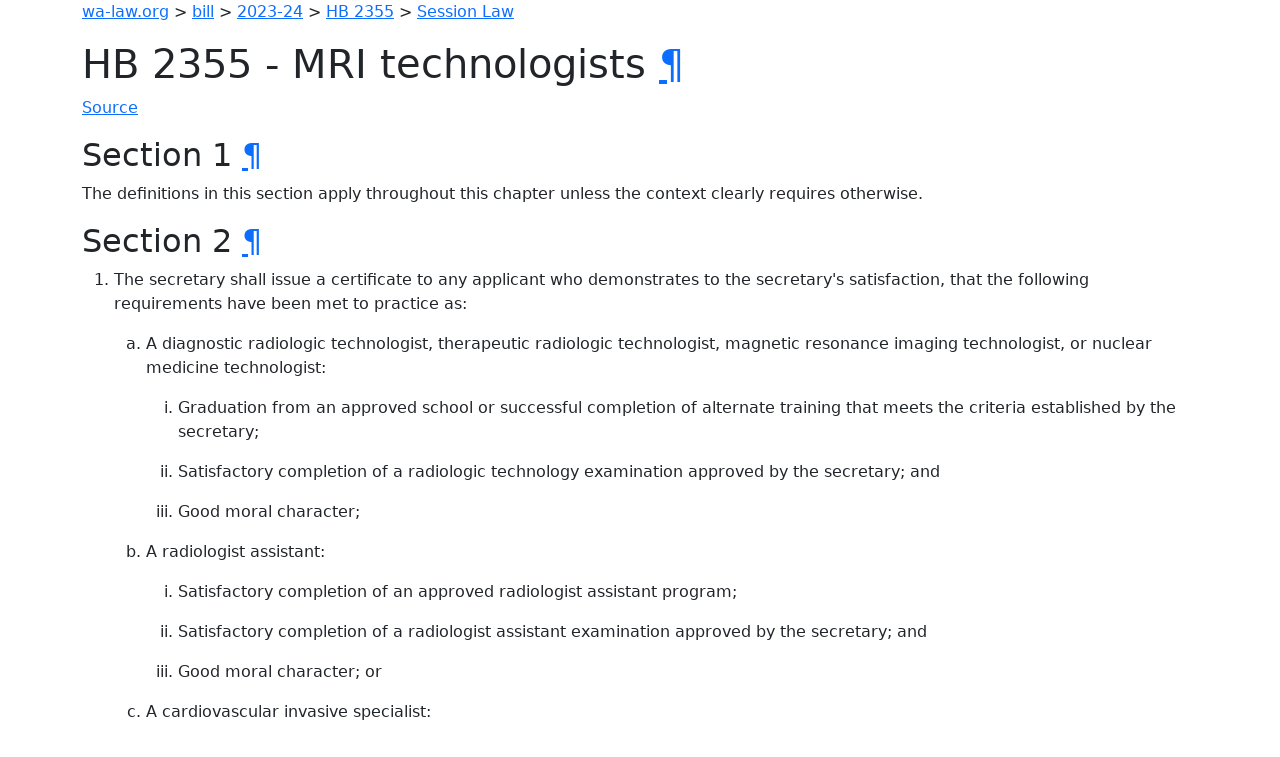

--- FILE ---
content_type: text/html; charset=utf-8
request_url: https://wa-law.org/bill/2023-24/hb/2355/S.SL/
body_size: 1790
content:
<!DOCTYPE html>
<html>
<head>
    <meta name="viewport" content="width=device-width, initial-scale=1, shrink-to-fit=no">
    <meta name="color-scheme" content="light dark">
    <link rel="stylesheet" href="https://cdn.jsdelivr.net/npm/bootstrap-dark-5@1.1.3/dist/css/bootstrap-dark.min.css" integrity="sha384-pZAJcuaxKZEGkzXV5bYqUcSwBfMZPdQS/+JXdYOu9ScyZJMnGHD5Xi6HVHfZuULH" crossorigin="anonymous">
    <script defer data-domain="wa-law.org" src="https://plausible.io/js/plausible.js"></script>

    <title>HB 2355 - MRI technologists</title>
</head>
<body>
<div class="container-sm">
<p><a href="/">wa-law.org</a> &gt; <a href="/bill/">bill</a> &gt; <a href="/bill/2023-24/">2023-24</a> &gt; <a href="/bill/2023-24/hb/2355/">HB 2355</a> &gt; <a href="/bill/2023-24/hb/2355/S.SL/">Session Law</a></p>
<h1 id="hb-2355---mri-technologists">HB 2355 - MRI technologists <a class="header-anchor" href="#hb-2355---mri-technologists">¶</a></h1>
<p><a href="http://lawfilesext.leg.wa.gov/biennium/2023-24/Pdf/Bills/Session%20Laws/House/2355-S.SL.pdf">Source</a></p>
<h2 id="section-1">Section 1 <a class="header-anchor" href="#section-1">¶</a></h2>
<p>The definitions in this section apply throughout this chapter unless the context clearly requires otherwise.</p>
<h2 id="section-2">Section 2 <a class="header-anchor" href="#section-2">¶</a></h2>
<ol>
<li>
<p>The secretary shall issue a certificate to any applicant who demonstrates to the secretary's satisfaction, that the following requirements have been met to practice as:</p>
<ol type="a">
<li>
<p>A diagnostic radiologic technologist, therapeutic radiologic technologist, magnetic resonance imaging technologist, or nuclear medicine technologist:</p>
<ol type="i">
<li>
<p>Graduation from an approved school or successful completion of alternate training that meets the criteria established by the secretary;</p>
</li>
<li>
<p>Satisfactory completion of a radiologic technology examination approved by the secretary; and</p>
</li>
<li>
<p>Good moral character;</p>
</li>
</ol>
</li>
<li>
<p>A radiologist assistant:</p>
<ol type="i">
<li>
<p>Satisfactory completion of an approved radiologist assistant program;</p>
</li>
<li>
<p>Satisfactory completion of a radiologist assistant examination approved by the secretary; and</p>
</li>
<li>
<p>Good moral character; or</p>
</li>
</ol>
</li>
<li>
<p>A cardiovascular invasive specialist:</p>
<ol type="i">
<li>
<p>Satisfactory completion of a cardiovascular invasive specialist program or alternate training approved by the secretary. The secretary may only approve a cardiovascular invasive specialist program that includes training in the following subjects: Cardiovascular anatomy and physiology, pharmacology, radiation physics and safety, radiation imaging and positioning, medical recordkeeping, and multicultural health as required by RCW 43.70.615(3);</p>
</li>
<li>
<p>Satisfactory completion of a cardiovascular invasive specialist examination approved by the secretary. For purposes of this subsection (1)(c)(ii), the secretary may approve an examination administered by a national credentialing organization for cardiovascular invasive specialists; and</p>
</li>
<li>
<p>Good moral character.</p>
</li>
</ol>
</li>
</ol>
</li>
<li>
<p>Applicants shall be subject to the grounds for denial or issuance of a conditional license under chapter 18.130 RCW.</p>
</li>
<li>
<p>The secretary shall establish by rule what constitutes adequate proof of meeting the requirements for certification and for designation of certification in a particular field of radiologic technology.</p>
</li>
</ol>
<h2 id="section-3">Section 3 <a class="header-anchor" href="#section-3">¶</a></h2>
<p>No person may practice radiologic technology without being registered or certified under this chapter, unless that person is a licensed practitioner as defined in RCW 18.84.020(5). A person represents himself or herself to the public as a certified radiologic technologist when that person adopts or uses a title or description of services that incorporates one or more of the following items or designations:</p>
<ol>
<li>
<p>Certified radiologic technologist or CRT, for persons so certified under this chapter;</p>
</li>
<li>
<p>Certified radiologic therapy technologist, CRTT, or CRT, for persons certified in the therapeutic field;</p>
</li>
<li>
<p>Certified radiologic diagnostic technologist, CRDT, or CRT, for persons certified in the diagnostic field;</p>
</li>
<li>
<p>Certified nuclear medicine technologist, CNMT, or CRT, for persons certified as nuclear medicine technologists;</p>
</li>
<li>
<p>Certified magnetic resonance imaging technologist, CMRIT, or CRT, for persons certified as magnetic resonance imaging technologists; or</p>
</li>
<li>
<p>Certified radiologist assistant or CRA for persons certified as radiologist assistants.</p>
</li>
</ol>
<h2 id="section-4">Section 4 <a class="header-anchor" href="#section-4">¶</a></h2>
<p>The secretary may provide educational materials and training to registered X-ray technicians, certified radiologic technologists, licensed practitioners and the public concerning, but not limited to, health risks associated with ionizing and nonionizing radiation, proper radiographic techniques, and X-ray and other imaging equipment maintenance. The secretary may charge fees to recover the cost of providing educational materials and training.</p>

<hr/>
Created by @tannewt. Contribute <a href="https://github.com/tannewt/wa-law.org">on GitHub</a>.
</div>
<script src="https://cdn.jsdelivr.net/npm/bootstrap@5.1.0/dist/js/bootstrap.bundle.min.js" integrity="sha384-U1DAWAznBHeqEIlVSCgzq+c9gqGAJn5c/t99JyeKa9xxaYpSvHU5awsuZVVFIhvj" crossorigin="anonymous"></script>
</body>
</html>